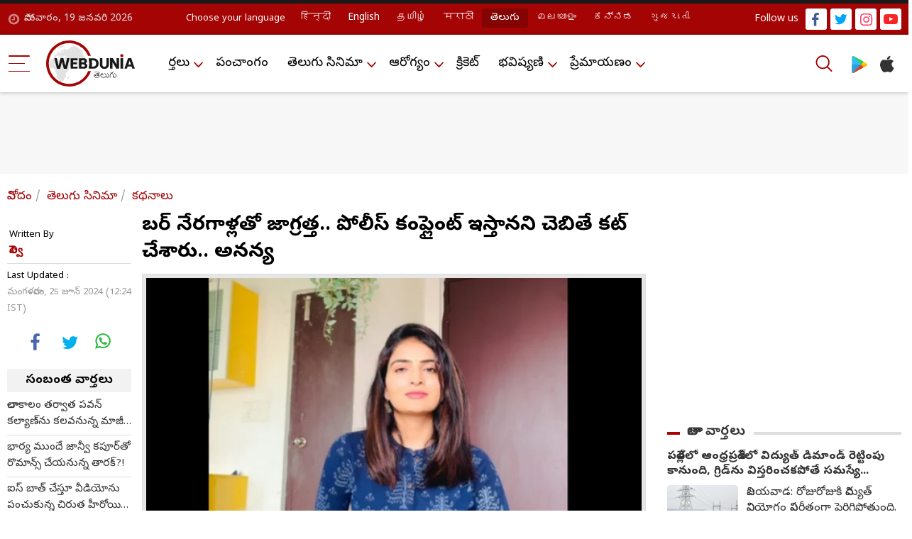

--- FILE ---
content_type: text/html; charset=UTF-8
request_url: https://telugu.webdunia.com/article/telugu-cinema-news/actress-ananya-nagalla-released-shocking-video-about-frauds-124062500017_1.html
body_size: 17704
content:
<!DOCTYPE html>
<html lang="te">
<head>
<script type="text/javascript">
	try {
		var userAgent = navigator.userAgent || navigator.vendor || window.opera;
		var pattern = /LYF.*KAIOS/gi;
		if(pattern.test(userAgent)) {
			window.location.replace("https:\/\/m-telugu.webdunia.com\/");
		}
	}
	catch(err){}
</script>
<meta http-equiv="Content-Type" content="text/html; charset=utf-8" />
<link rel="icon" href="https://nonprod-media.webdunia.com/public_html/_media/icons/favicon.png" type="image/png">
<meta http-equiv="X-UA-Compatible" content="IE=edge">
<meta name="theme-color" content="#ffffff">
<title>సైబర్ నేరగాళ్లతో జాగ్రత్త.. పోలీస్ కంప్లైంట్ ఇస్తానని చెబితే కట్ చేశారు.. అనన్య - Actress Ananya Nagalla Released Shocking Video About Frauds | Webdunia Telugu</title><meta name="atdlayout" content="tl_article">
<meta name="viewport" content="width=device-width, initial-scale=1.0, maximum-scale=1.0, minimum-scale=1.0" />
<meta name="rating" content="General" />
<meta name="language" content="te" />
<meta name="Generator" content="Webdunia CMS" />
<meta name="Distribution" content="Global" />
<meta name="contact_addr" content="customer.care@webdunia.net" />
<meta name="copyright" content="www.webdunia.com" />
<meta name="author" content="సెల్వి" />
<meta name="robots" content="index, follow, noodp, noydir" />
<meta name="description" content="యువతను ఎక్కువగా సైబర్ నేరగాళ్లు తమ మాయమాటలతో బురిడి కొట్టిస్తున్నారు. ఇప్పటికే ఈ సైబర్ నేరగాళ్ల వలలో పడిన పలువురు సెలబ్రెటీలు, సామాన్యులు సోషల్ మీడియా ద్వారా తమకు జరిగిన మోసాన్ని తెలియజేస్తున్నారు. 

తాజాగా హీరోయిన్ అనన్య నాగళ్ల తనకు ఎదురైన చేదు అనుభవాన్ని తెలుపుతూ ఓ వీడియో షేర్ చేసింది. మూడు రోజుల క్రితం సిమ్ పేరుతో నేరాలకు పాల్పడుతున్నారని తనకు కాల్ చేసి భయపెట్టారని.. డబ్బులు ట్రాన్స్ ఫర్ చేయాలని అడిగారంటూ చెప్పుకొచ్చింది. - Actress Ananya Nagalla Released Shocking Video About Frauds" />
<meta name="news_keywords" content="Actress Ananya Nagalla Released Shocking Video About Frauds, Cyber attacks, Heroine, Celebrities, social media, సైబర్ నేరగాళ్లు, అనన్య నాగళ్ల" />
<meta name="keywords" content="Actress Ananya Nagalla Released Shocking Video About Frauds, Cyber attacks, Heroine, Celebrities, social media, సైబర్ నేరగాళ్లు, అనన్య నాగళ్ల" />
<meta http-equiv="Last-Modified" content="Tue, 25 Jun 2024 12:24:08 +0530" />
<meta name="robots" content="max-image-preview:large" />
<meta property="og:type" content="article" />
<meta property="og:title" content="సైబర్ నేరగాళ్లతో జాగ్రత్త.. పోలీస్ కంప్లైంట్ ఇస్తానని చెబితే కట్ చేశారు.. అనన్య" />
<meta property="og:url" content="https://telugu.webdunia.com/telugu-cinema-news/actress-ananya-nagalla-released-shocking-video-about-frauds-124062500017_1.html" />
<meta property="og:description" content="యువతను ఎక్కువగా సైబర్ నేరగాళ్లు తమ మాయమాటలతో బురిడి కొట్టిస్తున్నారు. ఇప్పటికే ఈ సైబర్ నేరగాళ్ల వలలో పడిన పలువురు సెలబ్రెటీలు, సామాన్యులు సోషల్ మీడియా ద్వారా తమకు జరిగిన మోసాన్ని తెలియజేస్తున్నారు. 

తాజాగా హీరోయిన్ అనన్య నాగళ్ల తనకు ఎదురైన చేదు అనుభవాన్ని తెలుపుతూ ఓ వీడియో షేర్ చేసింది. మూడు రోజుల క్రితం సిమ్ పేరుతో నేరాలకు పాల్పడుతున్నారని తనకు కాల్ చేసి భయపెట్టారని.. డబ్బులు ట్రాన్స్ ఫర్ చేయాలని అడిగారంటూ చెప్పుకొచ్చింది. - Actress Ananya Nagalla Released Shocking Video About Frauds" />
<meta property="og:image" content="https://wd-image.webdunia.com/processimg/1200x628/webp/_media/te/img/article/2024-06/25/thumb/16_9/1719298370-2886.jpg" />
<meta property="og:image:width" content="1200" />
<meta property="og:image:height" content="628" />
<meta property="twitter:card" content="summary" />
<meta property="twitter:site" content="@webduniaTelugu" />
<meta property="twitter:creator" content="@webduniaTelugu" />
<meta property="twitter:title" content="సైబర్ నేరగాళ్లతో జాగ్రత్త.. పోలీస్ కంప్లైంట్ ఇస్తానని చెబితే కట్ చేశారు.. అనన్య" />
<meta property="twitter:description" content="యువతను ఎక్కువగా సైబర్ నేరగాళ్లు తమ మాయమాటలతో బురిడి కొట్టిస్తున్నారు. ఇప్పటికే ఈ సైబర్ నేరగాళ్ల వలలో పడిన పలువురు సెలబ్రెటీలు, సామాన్యులు సోషల్ మీడియా ద్వారా తమకు జరిగిన మోసాన్ని తెలియజేస్తున్నారు. 

తాజాగా హీరోయిన్ అనన్య నాగళ్ల తనకు ఎదురైన చేదు అనుభవాన్ని తెలుపుతూ ఓ వీడియో షేర్ చేసింది. మూడు రోజుల క్రితం సిమ్ పేరుతో నేరాలకు పాల్పడుతున్నారని తనకు కాల్ చేసి భయపెట్టారని.. డబ్బులు ట్రాన్స్ ఫర్ చేయాలని అడిగారంటూ చెప్పుకొచ్చింది. - Actress Ananya Nagalla Released Shocking Video About Frauds" /><link href="https://m-telugu.webdunia.com/telugu-cinema-news/actress-ananya-nagalla-released-shocking-video-about-frauds-124062500017_1.html?amp=1" rel="amphtml" />
<meta property="article:tag" content="Actress Ananya Nagalla Released Shocking Video About Frauds" />
<meta property="article:tag" content="Cyber attacks" />
<meta property="article:tag" content="Heroine" />
<meta property="article:tag" content="Celebrities" />
<meta property="article:tag" content="social media" />
<meta property="article:tag" content="సైబర్ నేరగాళ్లు" />
<meta property="article:tag" content="అనన్య నాగళ్ల" />
 
<meta property="fb:pages" content="200092490005294" />
<link rel="alternate" media="only screen and (max-width: 640px)" href="https://m-telugu.webdunia.com/article/telugu-cinema-news/actress-ananya-nagalla-released-shocking-video-about-frauds-124062500017_1.html">
<link rel="alternate" media="handheld" href="https://m-telugu.webdunia.com/article/telugu-cinema-news/actress-ananya-nagalla-released-shocking-video-about-frauds-124062500017_1.html" />
<link rel="alternate" hreflang="te" href="https://telugu.webdunia.com/article/telugu-cinema-news/actress-ananya-nagalla-released-shocking-video-about-frauds-124062500017_1.html">
<!-- Google Fonts -->
<link rel="preconnect" href="https://fonts.gstatic.com" crossorigin="">
<link rel="stylesheet" href="https://fonts.googleapis.com/earlyaccess/notosanstelugu.css?1.1">
<link rel="preload" href="https://fonts.googleapis.com/earlyaccess/notosanstelugu.css?1.1">
<link href="https://fonts.googleapis.com/css2?family=Noto+Sans:ital,wght@0,300;0,400;0,500;0,600;0,700;0,800;1,900&display=swap"
rel="stylesheet">
<!-- Template Main CSS File -->
<link href="/assets/css/custom.css" rel="stylesheet">
<!-- Google tag (gtag.js) -->
<script async src="https://www.googletagmanager.com/gtag/js?id=G-5W812L9WLN"></script>
<link rel="hub" href="https://pubsubhubbub.appspot.com/">
<link rel="self" href="https://telugu.webdunia.com/article/telugu-cinema-news/actress-ananya-nagalla-released-shocking-video-about-frauds-124062500017_1.html">
<script>
  window.dataLayer = window.dataLayer || [];
  function gtag(){dataLayer.push(arguments);}
  gtag('js', new Date());

  gtag('config', 'G-5W812L9WLN');
</script>

  
<script async id="AV6115005385e7e75a24518f09" type="text/javascript" src="https://tg1.aniview.com/api/adserver/spt?AV_TAGID=6115005385e7e75a24518f09&AV_PUBLISHERID=6072c4c6f50b1d56f001c8ad"></script>
<script src="https://jsc.mgid.com/site/598984.js" async></script>
<script async src="https://rtbcdn.andbeyond.media/prod-global-942550.js"></script>
<script>
(function () {
  const cookieName = "first_visit";
  const expiryTime = 240; // 2 minutes in seconds

  // Function to get cookie
  function getCookie(name) {
    const match = document.cookie.match(new RegExp("(^| )" + name + "=([^;]+)"));
    return match ? decodeURIComponent(match[2]) : null;
  }
  function setCookie(name, value, expiresInSeconds) {
    const d = new Date();
    d.setTime(d.getTime() + expiresInSeconds * 1000);
    document.cookie = `${name}=${encodeURIComponent(value)}; expires=${d.toUTCString()}; path=/`;
  }
  // Check if cookie exists
  const isFirstVisit = getCookie(cookieName);
  if (!isFirstVisit) {
    // If not set, set it to true for 2 minutes
    setCookie(cookieName, "true", expiryTime);
    // console.log("cookies visit become true : " ,isFirstVisit );
  } else {
    // console.log("cookies visit : " ,isFirstVisit );
  }
  if(isFirstVisit === "true"){
      function loadTruereachScriptOnce() {
            if (document.getElementById("interactive_js_adcode")) return;
            const script = document.createElement("script");
            script.defer = true;
            script.type = "text/javascript";
            script.id = "interactive_js_adcode";
            script.src = "https://1437953666.rsc.cdn77.org/publisher/2c0a8090-aec5-11ee-81f1-1957716e26e6/truereachAdRender.js";
            document.head.appendChild(script);
            document.removeEventListener("scroll", loadTruereachScriptOnce);
        }
        document.addEventListener("scroll", loadTruereachScriptOnce);
  }
})();
</script>
</head>
<body>	
<link href="https://nonprod-media.webdunia.com/public_html/election/css/election-loksabha/election-loksabha-news-ticker.css" rel="stylesheet">
<!-- header start  -->
  <div class="header_section">

    <div class="h_top_sect">
      <div class="container">
        <div class="h_top_block">
          <div class="wd_date">సోమవారం, 19  జనవరి 2026</div>
          <div class="wd_lang">
            <ul>
              <li><span>Choose your language</span></li>
			  			  <li class="hi"><a class="" href="https://hindi.webdunia.com" title="हिन्दी" languagecode="hi">हिन्दी</a></li>
			   			  <li class="en"><a class="" href="https://english.webdunia.com" title="English" languagecode="en">English</a></li>
			   			  <li class="ta"><a class="" href="https://tamil.webdunia.com" title="தமிழ்" languagecode="ta">தமிழ்</a></li>
			   			  <li class="mr"><a class="" href="https://marathi.webdunia.com" title="मराठी" languagecode="mr">मराठी</a></li>
			   			  <li class="te"><a class="active" href="https://telugu.webdunia.com" title="తెలుగు" languagecode="te">తెలుగు</a></li>
			   			  <li class="ml"><a class="" href="https://malayalam.webdunia.com" title="മലയാളം" languagecode="ml">മലയാളം</a></li>
			   			  <li class="kn"><a class="" href="https://kannada.webdunia.com" title="ಕನ್ನಡ" languagecode="kn">ಕನ್ನಡ</a></li>
			   			  <li class="gu"><a class="" href="https://gujarati.webdunia.com" title="ગુજરાતી" languagecode="gu">ગુજરાતી</a></li>
			                
			</ul>
          </div>
		   <div class="h_top_rightsect">
            <ul class="wd_social_link">
              <li><span>Follow us</span></li>
              <li class="fb_icon"><a title="facebook" alt="facebook" href="https://www.facebook.com/Webdunia-Telugu-190322267658012/"
                  target="blank"></a></li>
              <li class="tw_icon"><a title="twitter" alt="twitter" href="https://twitter.com/webduniaTelugu/"
                  target="blank"></a></li>
              <li class="int_icon"><a title="instagram" alt="instagram" href="https://www.instagram.com/webdunia.telugu/"
                  target="blank"></a></li>
              <li class="yout_icon"><a title="youtube" alt="youtube"
                  href="https://www.youtube.com/channel/UCms80E72sIzJs4YPRJaOvZw" target="blank"></a></li>
            </ul>
          </div>
        </div>
      </div>
    </div>
    <div class="header_sect">
      <div class="container">
        <div class="h_left_col">

          <div class="m_bar">
            <div class="dropdown">
              <button class="dropdown-toggle btn btn-primary" type="button" id="dropdownMenuButton" data-toggle="dropdown" aria-expanded="false">
                <div class="menu_hambur"><span class="m_hamb1"></span><span class="m_hamb2"></span><span
                    class="m_hamb3"></span></div>
              </button>
              <div class="dropdown-menu" aria-labelledby="dropdownMenuButton">
				
				                  
                  				  <ul class="dropdown_menslink">
				  <h3><a href="/news-in-telugu">వార్తలు</a></h3>
                 	                      <li id=""><a href="/andhra-pradesh-news">తెలుగు వార్తలు</a></li>
					                        <li id=""><a href="/international-news">అంతర్జాతీయ వార్తలు</a></li>
					                        <li id=""><a href="/current-affairs">కరెంట్ అపైర్స్</a></li>
					                        <li id=""><a href="/business-news">బిజినెస్ వార్తలు</a></li>
					                        <li id=""><a href="/it-news">ఐటీ వార్తలు</a></li>
					                    </ul>
				                    
                                   
                  				  <ul class="dropdown_menslink">
				   <h3><a href="/panchang-telugu">పంచాంగం</a></h3>
				  </ul>
				                    
                                   
                  				  <ul class="dropdown_menslink">
				  <h3><a href="/telugu-cinema">తెలుగు సినిమా</a></h3>
                 	                      <li id=""><a href="/telugu-cinema-gossips">గుసగుసలు</a></li>
					                        <li id=""><a href="/interview#194">ముఖాముఖి</a></li>
					                        <li id=""><a href="/telugu-cinema-news">టాలీవుడ్ న్యూస్</a></li>
					                        <li id=""><a href="/telugu-movie-reviews">మూవీ రివ్యూ</a></li>
					                    </ul>
				                    
                                   
                  				  <ul class="dropdown_menslink">
				  <h3><a href="/health">ఆరోగ్యం</a></h3>
                 	                      <li id=""><a href="/home-remedies">పెరటి వైద్యం</a></li>
					                    </ul>
				                    
                                   
                  				  <ul class="dropdown_menslink">
				   <h3><a href="/cricket-news-update">క్రికెట్</a></h3>
				  </ul>
				                    
                                   
                  				  <ul class="dropdown_menslink">
				  <h3><a href="/astrology-telugu">భవిష్యవాణి</a></h3>
                 	                      <li id=""><a href="http://telugu.webdunia.com/astrology-daily-horoscope">దిన ఫలాలు</a></li>
					                        <li id=""><a href="http://telugu.webdunia.com/astrology-weekly-horoscope">వార ఫలాలు</a></li>
					                        <li id=""><a href="http://telugu.webdunia.com/astrology-monthly-horoscope">మాస ఫలాలు</a></li>
					                        <li id=""><a href="http://telugu.webdunia.com/astrology-yearly-horoscope">వార్షిక ఫలాలు</a></li>
					                        <li id=""><a href="http://astrology.webdunia.com/telugu/Default.aspx?return=horoscope/default.aspx">జాతక చక్రం</a></li>
					                        <li id=""><a href="http://astrology.webdunia.com/telugu/Default.aspx?return=MatchMaking/default.aspx">జాతక పొంతనలు</a></li>
					                        <li id=""><a href="http://telugu.webdunia.com/tarot/index.html">టారెట్</a></li>
					                    </ul>
				                    
                                   
                  				  <ul class="dropdown_menslink">
				  <h3><a href="/romance-talk#204">ప్రేమాయణం</a></h3>
                 	                      <li id=""><a href="/romance-talk">మధుర జ్ఞాపకాలు</a></li>
					                        <li id=""><a href="/love-poems">ప్రేమ కవితలు</a></li>
					                        <li id=""><a href="/valentine-day">వాలెంటైన్స్ డే</a></li>
					                    </ul>
				                    
                               </div>
            </div>

          </div>

          <div class="wd_logo">
            <a href="/"><img width="125" height="65" title="webdunia logo" alt="webdunia logo" loading="lazy"
                src="/assets/img/logo/te-logo.svg"></a>
          </div>
        </div>
        <div class="h_mid_col">
          <div class="h_menu_sect">
            <div class="wd_navigation">
              <div class="nav">
                <ul>
				                  
                                    <li class="dropdown"><a href="/news-in-telugu">వార్తలు</a>
                    <ul class="wd_dropdown">
					                      <li><a href="/andhra-pradesh-news">తెలుగు వార్తలు</a></li>
					                        <li><a href="/international-news">అంతర్జాతీయ వార్తలు</a></li>
					                        <li><a href="/current-affairs">కరెంట్ అపైర్స్</a></li>
					                        <li><a href="/business-news">బిజినెస్ వార్తలు</a></li>
					                        <li><a href="/it-news">ఐటీ వార్తలు</a></li>
					                      </ul>
                  </li>
				                    
                                   
                  				  <li><a href="/panchang-telugu">పంచాంగం</a></li>
				                    
                                   
                                    <li class="dropdown"><a href="/telugu-cinema">తెలుగు సినిమా</a>
                    <ul class="wd_dropdown">
					                      <li><a href="/telugu-cinema-gossips">గుసగుసలు</a></li>
					                        <li><a href="/interview#194">ముఖాముఖి</a></li>
					                        <li><a href="/telugu-cinema-news">టాలీవుడ్ న్యూస్</a></li>
					                        <li><a href="/telugu-movie-reviews">మూవీ రివ్యూ</a></li>
					                      </ul>
                  </li>
				                    
                                   
                                    <li class="dropdown"><a href="/health">ఆరోగ్యం</a>
                    <ul class="wd_dropdown">
					                      <li><a href="/home-remedies">పెరటి వైద్యం</a></li>
					                      </ul>
                  </li>
				                    
                                   
                  				  <li><a href="/cricket-news-update">క్రికెట్</a></li>
				                    
                                   
                                    <li class="dropdown"><a href="/astrology-telugu">భవిష్యవాణి</a>
                    <ul class="wd_dropdown">
					                      <li><a href="http://telugu.webdunia.com/astrology-daily-horoscope">దిన ఫలాలు</a></li>
					                        <li><a href="http://telugu.webdunia.com/astrology-weekly-horoscope">వార ఫలాలు</a></li>
					                        <li><a href="http://telugu.webdunia.com/astrology-monthly-horoscope">మాస ఫలాలు</a></li>
					                        <li><a href="http://telugu.webdunia.com/astrology-yearly-horoscope">వార్షిక ఫలాలు</a></li>
					                        <li><a href="http://astrology.webdunia.com/telugu/Default.aspx?return=horoscope/default.aspx">జాతక చక్రం</a></li>
					                        <li><a href="http://astrology.webdunia.com/telugu/Default.aspx?return=MatchMaking/default.aspx">జాతక పొంతనలు</a></li>
					                        <li><a href="http://telugu.webdunia.com/tarot/index.html">టారెట్</a></li>
					                      </ul>
                  </li>
				                    
                                   
                                    <li class="dropdown"><a href="/romance-talk#204">ప్రేమాయణం</a>
                    <ul class="wd_dropdown">
					                      <li><a href="/romance-talk">మధుర జ్ఞాపకాలు</a></li>
					                        <li><a href="/love-poems">ప్రేమ కవితలు</a></li>
					                        <li><a href="/valentine-day">వాలెంటైన్స్ డే</a></li>
					                      </ul>
                  </li>
				                    
                                 </ul>
              </div>
            </div>
          </div>
        </div>
        <div class="h_right_col">
          <div class="h_search_apps"><button aria-label="Search" data-target="#searrch_mod" data-toggle="modal" width="40" height="40" class="h_searchlink"></button>
            <ul>
              <li><a title="Play store" alt="Play store"
                  href="https://play.google.com/store/apps/details?id=com.webdunia.app&amp;hl=en" class="playstore_icon"
                  target="blank"></a></li>
              <li><a title="itunes" alt="itunes" href="https://apps.apple.com/in/app/webdunia/id1599507309"
                  class="apple_icon" target="blank"></a></li>
            </ul>
          </div>
        </div>
      </div>
    </div>
  </div>
  <!-- header end  -->

<!-- search popup start -->
  <div role="dialog" aria-modal="true" id="searrch_mod" class="fade search_model modal" tabindex="-1">
    <div role="document" class="modal-dialog">
      <div class="modal-content">
        <div class="modal-header"><button type="button" class="close"><span aria-hidden="true">×</span><span
              class="sr-only">Close</span></button></div>
        <div class="modal-body">
          <div class="search_wrap">
            <div class="search_form"><input type="text" placeholder="Search on Webdunia" class="Search_Field" id="Search_Field"  value="">
            </div>
            <div class="search_btn"><a id="search_fun"><svg xmlns="http://www.w3.org/2000/svg" width="40" height="40"
                  viewBox="0 0 40 40" fill="#A50404">
                  <path id="search"
                    d="M50.51,48.159l-9.616-9.616A16.843,16.843,0,1,0,38.535,40.9l9.616,9.608a1.665,1.665,0,0,0,2.359-2.351Zm-22.653-6.8a13.506,13.506,0,1,1,13.51-13.5A13.519,13.519,0,0,1,27.857,41.359Z"
                    transform="translate(-11 -11)"></path>
                </svg></a></div>
          </div>
        </div>
      </div>
    </div>
  </div>
  <!-- search popup end -->
  <script>

// $('.search_fun').click(function(){
//   alert ("script working")
// });

document.getElementById("search_fun").onclick = function() {  
  //alert ("script working") 
let SearchValue = document.getElementById("Search_Field").value ;
if(typeof SearchValue != 'undefined'){
  window.location = '/tags/'+ SearchValue +'/article';

}


}; 


  </script>

  <script type="application/ld+json">
{
    "@context": "https://schema.org",
    "@graph": [
        {
            "@type": "WebSite",
            "@id": "https://telugu.webdunia.com/#website",
            "name": "Webdunia Telugu",
            "url": "https://telugu.webdunia.com"
        },
        {
            "@type": "SiteNavigationElement",
            "@id": "https://telugu.webdunia.com/#nav-1",
            "name": "వార్తలు",
            "url": "https://telugu.webdunia.com/news-in-telugu"
        },
        {
            "@type": "SiteNavigationElement",
            "@id": "https://telugu.webdunia.com/#nav-2",
            "name": "పంచాంగం",
            "url": "https://telugu.webdunia.com/panchang-telugu"
        },
        {
            "@type": "SiteNavigationElement",
            "@id": "https://telugu.webdunia.com/#nav-3",
            "name": "తెలుగు సినిమా",
            "url": "https://telugu.webdunia.com/telugu-cinema"
        },
        {
            "@type": "SiteNavigationElement",
            "@id": "https://telugu.webdunia.com/#nav-4",
            "name": "ఆరోగ్యం",
            "url": "https://telugu.webdunia.com/health"
        },
        {
            "@type": "SiteNavigationElement",
            "@id": "https://telugu.webdunia.com/#nav-5",
            "name": "క్రికెట్",
            "url": "https://telugu.webdunia.com/cricket-news-update"
        },
        {
            "@type": "SiteNavigationElement",
            "@id": "https://telugu.webdunia.com/#nav-6",
            "name": "భవిష్యవాణి",
            "url": "https://telugu.webdunia.com/astrology-telugu"
        },
        {
            "@type": "SiteNavigationElement",
            "@id": "https://telugu.webdunia.com/#nav-7",
            "name": "ప్రేమాయణం",
            "url": "https://telugu.webdunia.com/romance-talk#204"
        }
    ]
}</script>
 <script type="application/ld+json">
{
  "@context": "https://schema.org",
  "@type": "NewsMediaOrganization",
  "@id": "https://telugu.webdunia.com/#organization",
  "name": "Webdunia",
  "url": "https://telugu.webdunia.com",
  "logo": {
    "@type": "ImageObject",
    "url": "https://nonprod-media.webdunia.com/public_html/app-logo/te-logo.png",
    "width": 241,
    "height": 126
  },
  "sameAs": [
  "https://www.facebook.com/Webdunia-Telugu-190322267658012/",
    "https://x.com/webduniaTelugu/",
    "https://www.youtube.com/channel/UCms80E72sIzJs4YPRJaOvZw",
    "https://www.instagram.com/webdunia.telugu/"
  ],
  "address": {
    "@type": "PostalAddress",
    "streetAddress": "60/2 Babulabh Chand Chajlani Marg Naidunia Parishar, Keshar Bagh Rd, Nai Duniya",
    "addressLocality": "Indore",
    "addressRegion": "Madhya Pradesh",
    "postalCode": "452009",
    "addressCountry": "IN"
  }
}
</script>


<script type="application/ld+json">
{
  "@context": "https://schema.org",
  "@type": "MobileApplication",
  "name": "Webdunia",
  "operatingSystem": "Android",
  "applicationCategory": "News",
  "aggregateRating": {
    "@type": "AggregateRating",
    "ratingValue": "4.3",
    "reviewCount": "3000"
  },
  "offers": {
    "@type": "Offer",
    "price": "0.00",
    "priceCurrency": "INR"
  },
  "url": "https://play.google.com/store/apps/details?id=com.webdunia.app&hl=en"
}
</script>
<script type="application/ld+json">{
    "@context": "https://schema.org",
    "@type": "BreadcrumbList",
    "itemListElement": [
        {
            "@type": "ListItem",
            "position": 1,
            "name": "వినోదం",
            "item": "http://telugu.webdunia.com/telugu-entertainment"
        },
        {
            "@type": "ListItem",
            "position": 2,
            "name": "తెలుగు సినిమా",
            "item": "http://telugu.webdunia.com/telugu-cinema"
        },
        {
            "@type": "ListItem",
            "position": 3,
            "name": "కథనాలు",
            "item": "http://telugu.webdunia.com/telugu-cinema-news"
        }
    ]
}</script>

<script type="application/ld+json">
{
  "@context": "https://schema.org/",
  "@type": "Article",
  "@id": "https://telugu.webdunia.com/article/telugu-cinema-news/actress-ananya-nagalla-released-shocking-video-about-frauds-124062500017_1.html#article",
  "mainEntityOfPage":{
    "@type":"WebPage",
    "@id":"https://telugu.webdunia.com/article/telugu-cinema-news/actress-ananya-nagalla-released-shocking-video-about-frauds-124062500017_1.html"
  },
  "headline": "సైబర్ నేరగాళ్లతో జాగ్రత్త.. పోలీస్ కంప్లైంట్ ఇస్తానని చెబితే కట్ చేశారు.. అనన్య",
  "alternativeHeadline": "",
  "description": "యువతను ఎక్కువగా సైబర్ నేరగాళ్లు తమ మాయమాటలతో బురిడి కొట్టిస్తున్నారు. ఇప్పటికే ఈ సైబర్ నేరగాళ్ల వలలో పడిన పలువురు సెలబ్రెటీలు, సామాన్యులు సోషల్ మీడియా ద్వారా తమకు జరిగిన మోసాన్ని తెలియజేస్తున్నారు. 

తాజాగా హీరోయిన్ అనన్య నాగళ్ల తనకు ఎదురైన చేదు అనుభవాన్ని తెలుపుతూ ఓ వీడియో షేర్ చేసింది. మూడు రోజుల క్రితం సిమ్ పేరుతో నేరాలకు పాల్పడుతున్నారని తనకు కాల్ చేసి భయపెట్టారని.. డబ్బులు ట్రాన్స్ ఫర్ చేయాలని అడిగారంటూ చెప్పుకొచ్చింది.",
  "articleBody": "Ananya Nagalla యువతను ఎక్కువగా సైబర్ నేరగాళ్లు తమ మాయమాటలతో బురిడి కొట్టిస్తున్నారు. ఇప్పటికే ఈ సైబర్ నేరగాళ్ల వలలో పడిన పలువురు సెలబ్రెటీలు, సామాన్యులు సోషల్ మీడియా ద్వారా తమకు జరిగిన మోసాన్ని తెలియజేస్తున్నారు.    తాజాగా హీరోయిన్ అనన్య నాగళ్ల తనకు ఎదురైన చేదు అనుభవాన్ని తెలుపుతూ ఓ వీడియో షేర్ చేసింది. మూడు రోజుల క్రితం సిమ్ పేరుతో నేరాలకు పాల్పడుతున్నారని తనకు కాల్ చేసి...",
  "articleSection":"Telugu Cinema news",
  "datePublished": "2024-06-25T12:21:00+05:30",
  "dateModified": "2024-06-25T12:24:08+05:30",
  "author":{
    "@type":"Person",
    "name":"సెల్వి",
    "url":"https://telugu.webdunia.com/author/సెల్వి-0.html"
  },
  "publisher": { 
    "@type": "NewsMediaOrganization",
    "@id": "https://telugu.webdunia.com/#organization",
    "name": "Webdunia",
    "logo": {
      "@type": "ImageObject",
      "url": "https://nonprod-media.webdunia.com/public_html/include/_mod/site/common-images/wd-logo/logo-te.png",
      "width": 180,
      "height": 94
    }
  },
  "image": {
	  "@type": "ImageObject",
    "url": "https://wd-image.webdunia.com/processimg/1200x675/webp/_media/te/img/article/2024-06/25/full/1719298370-2886.jpg",
    "width": 1200,
    "height": 675
  },
  "keywords": ["Actress Ananya Nagalla Released Shocking Video About Frauds","Cyber attacks","Heroine","Celebrities","social media","సైబర్ నేరగాళ్లు","అనన్య నాగళ్ల"],
  "inLanguage":"te"
 
}
</script>
<script type="application/ld+json">
{
  "@context": "https://schema.org",
  "@type": "WebPage",
  "@id": "https://telugu.webdunia.com/article/telugu-cinema-news/actress-ananya-nagalla-released-shocking-video-about-frauds-124062500017_1.html#webpage",
  "name": "సైబర్ నేరగాళ్లతో జాగ్రత్త.. పోలీస్ కంప్లైంట్ ఇస్తానని చెబితే కట్ చేశారు.. అనన్య",
  "description": "యువతను ఎక్కువగా సైబర్ నేరగాళ్లు తమ మాయమాటలతో బురిడి కొట్టిస్తున్నారు. ఇప్పటికే ఈ సైబర్ నేరగాళ్ల వలలో పడిన పలువురు సెలబ్రెటీలు, సామాన్యులు సోషల్ మీడియా ద్వారా తమకు జరిగిన మోసాన్ని తెలియజేస్తున్నారు. 

తాజాగా హీరోయిన్ అనన్య నాగళ్ల తనకు ఎదురైన చేదు అనుభవాన్ని తెలుపుతూ ఓ వీడియో షేర్ చేసింది. మూడు రోజుల క్రితం సిమ్ పేరుతో నేరాలకు పాల్పడుతున్నారని తనకు కాల్ చేసి భయపెట్టారని.. డబ్బులు ట్రాన్స్ ఫర్ చేయాలని అడిగారంటూ చెప్పుకొచ్చింది.",
  "url": "https://telugu.webdunia.com/article/telugu-cinema-news/actress-ananya-nagalla-released-shocking-video-about-frauds-124062500017_1.html",
  "inLanguage": "te",
  "speakable": {
    "@type": "SpeakableSpecification",
    "xpath": [
      "/html/body//h1[1]",
      "/html/head/meta[@name='description']/@content"
    ]
  },
  "publisher": {
    "@type": "NewsMediaOrganization",
    "@id": "https://telugu.webdunia.com/#organization",
    "name": "Webdunia",
    "logo": {
      "@type": "ImageObject",
      "url": "https://nonprod-media.webdunia.com/public_html/include/_mod/site/common-images/wd-logo/logo-te.png",
      "width": 180,
      "height": 94
    }
  }
}
</script>


			<div class="mid_content">

	<div class="full_ads_block">
    			<script>
			window.googletag = window.googletag || {cmd: []};
			googletag.cmd.push(function() {
			googletag.defineSlot('/1031084/WD_TG_ROS_Top_728x90', [728, 90], 'div-gpt-ad-1663321324150-0').addService(googletag.pubads());
			googletag.pubads().enableSingleRequest();
			googletag.enableServices();
			});
			</script>
			<!-- /1031084/WD_TG_ROS_Top_728x90 -->
			<div id='div-gpt-ad-1663321324150-0' style='min-width: 728px; min-height: 90px;'>
			<script>
			googletag.cmd.push(function() { googletag.display('div-gpt-ad-1663321324150-0'); });
			</script>
			</div> 
			</div>

    <div class="article_detail ">
      <div class="container">
	  		<ol class="wdbreadcrumb">
				 <li><a href="/telugu-entertainment">వినోదం</a></li> <li><a href="/telugu-cinema">తెలుగు సినిమా</a></li> <li><a href="/telugu-cinema-news">కథనాలు</a></li> 			</ol>
	    <div class="row">
          <div class="col article_content_sect">
            <div class="aritcle_container">
              <div class="article_sticky_sect sticky-top">
                <div class="article_sticky_sect sticky-top">
                  <div class="arti_written"><span>Written By</span> 
				   
				  <!--author --> 
																				<strong><a href="/author/సెల్వి-0.html" target="_blank">సెల్వి</a></strong>
															<!-- author -->
				  
				  </div>
             <div class="arti_date"><!-- modification-date-->
										<span>Last Updated :</span>						మంగళవారం,  25 జూన్ 2024 (12:24 IST)														<!-- modification-date-->	</div>
                  <div class="arti_social_block">
				  <ul>
						 <!--<li class="share_count"><strong>104</strong><br>à¤¶à¥‡à¤¯à¤°à¥�à¤¸</li>-->
						 						 <li class="fb"><a alt="facebook"  class="art_fb_icon" href="https://www.facebook.com/share.php?u=https://telugu.webdunia.com/telugu-cinema-news/actress-ananya-nagalla-released-shocking-video-about-frauds-124062500017_1.html?contentType=article&utm_source=facebook&utm_medium=social&utm_campaign=fbshare&title=సైబర్ నేరగాళ్లతో జాగ్రత్త.. పోలీస్ కంప్లైంట్ ఇస్తానని చెబితే కట్ చేశారు.. అనన్య - Actress Ananya Nagalla Released Shocking Video About Frauds" target="_blank"></a></li>
						 <li class="twit"><a alt="twitter" class="art_tw_icon" target="_blank" href="https://twitter.com/intent/tweet?status=సైబర్ నేరగాళ్లతో జాగ్రత్త.. పోలీస్ కంప్లైంట్ ఇస్తానని చెబితే కట్ చేశారు.. అనన్య - Actress Ananya Nagalla Released Shocking Video About Frauds+https://telugu.webdunia.com/telugu-cinema-news/actress-ananya-nagalla-released-shocking-video-about-frauds-124062500017_1.html?contentType=article&utm_source=twitter&utm_medium=social&utm_campaign=twshare"></a></li>
						 <li class="w_app"><a alt="whatsapp" class="art_whapp_icon" target="_blank" href="https://api.whatsapp.com/send?text=సైబర్ నేరగాళ్లతో జాగ్రత్త.. పోలీస్ కంప్లైంట్ ఇస్తానని చెబితే కట్ చేశారు.. అనన్య - Actress Ananya Nagalla Released Shocking Video About Frauds / https://telugu.webdunia.com/telugu-cinema-news/actress-ananya-nagalla-released-shocking-video-about-frauds-124062500017_1.html?contentType=article&utm_source=whatsapp&utm_medium=social&utm_campaign=washare"></a></li>
					  </ul>
                  </div>
                  <div class="next_article_block">
                    <h3>సంబంధిత వార్తలు</h3>
                    <ul>
					                      <li><a href="/article/andhra-pradesh-news/pawan’s-ex-heroine-to-meet-him-after-long-time-124062400009_1.html">చాలాకాలం తర్వాత పవన్ కల్యాణ్‌ను కలవనున్న మాజీ హీరోయిన్?                          </a></li>
						                        <li><a href="/article/telugu-cinema-news/tarak-to-romance-janhvi-kapoor-front-of-his-wife-124062100021_1.html">భార్య ముందే జాన్వీ కపూర్‌తో రొమాన్స్ చేయనున్న తారక్?!                          </a></li>
						                        <li><a href="/article/telugu-cinema-news/ram-charan-chirutha-movie-heroine-neha-sharma-shared-a-video-while-taking-an-ice-bath-124060100011_1.html">ఐస్ బాత్ చేస్తూ వీడియోను పంచుకున్న చిరుత హీరోయిన్ నేహా శర్మ (video)                          </a></li>
						                        <li><a href="/article/telugu-cinema-news/game-changer-pramotion-ram-charan-kiara-advani-anjali-shankar-124050600039_1.html">గేమ్ ఛేంజర్ కోసం వినూత్నప్రచారం చేయనున్న టీమ్                          </a></li>
						                        <li><a href="/article/telugu-cinema-news/padamati-kondallo-heroine-yashaswi-srinivas-look-anurupp-katari-yashaswi-srinivas-shravya-reddy-124050100032_1.html">మేడే సందర్భంగా పడమటి కొండల్లో నుంచి హీరోయిన్ యశస్వి శ్రీనివాస్ ఫస్ట్ లుక్                          </a></li>
						                      </ul>
                  </div>
                </div>
              </div>
              <div class="article_content">
                <div class="article_in_content">
				<!--- bbc header ---->
								<!----- bbc header end --->
                  <div class="article_title ">
                    <h1>సైబర్ నేరగాళ్లతో జాగ్రత్త.. పోలీస్ కంప్లైంట్ ఇస్తానని చెబితే కట్ చేశారు.. అనన్య  </h1>
                                       </div>
                  <div class="arti_img">
				  				  <img class="imgCont"  src="https://wd-image.webdunia.com/processimg/720x/webp/_media/te/img/article/2024-06/25/full/1719298370-2886.jpg"  alt="Ananya Nagalla" title="Ananya Nagalla">
				  </div>
                  <div style="text-align: justify;">				  <div><div style="float: left;width:100%;text-align:center;"><div style="float: left; clear: both; font-style:italic; padding: 10px 10px 10px 0px; ">Ananya Nagalla</div></div>యువతను ఎక్కువగా సైబర్ నేరగాళ్లు తమ మాయమాటలతో బురిడి కొట్టిస్తున్నారు. ఇప్పటికే ఈ సైబర్ నేరగాళ్ల వలలో పడిన పలువురు సెలబ్రెటీలు, సామాన్యులు సోషల్ మీడియా ద్వారా తమకు జరిగిన మోసాన్ని తెలియజేస్తున్నారు.&nbsp;</div>				  											<div class="ad_in_between_art">
							<script>
							googletag.cmd.push(function() {
							googletag.defineSlot('/1031084/WD_TG_ROS_Left_336x280', [336, 280], 'div-gpt-ad-1674034724627-0').addService(googletag.pubads());
							googletag.pubads().enableSingleRequest();
							googletag.enableServices();
							});
							</script>
							<!-- /1031084/WD_TG_ROS_Left_336x280 -->
							<div id='div-gpt-ad-1674034724627-0' style='min-width: 336px; min-height: 280px;'>
							<script>
							googletag.cmd.push(function() { googletag.display('div-gpt-ad-1674034724627-0'); });
							</script>
							</div>

						</div>
																													
									  <div>
	&nbsp;</div><div>
	తాజాగా హీరోయిన్ అనన్య నాగళ్ల తనకు ఎదురైన చేదు అనుభవాన్ని తెలుపుతూ ఓ వీడియో షేర్ చేసింది. మూడు రోజుల క్రితం సిమ్ పేరుతో నేరాలకు పాల్పడుతున్నారని తనకు కాల్ చేసి భయపెట్టారని.. డబ్బులు ట్రాన్స్ ఫర్ చేయాలని అడిగారంటూ చెప్పుకొచ్చింది.&nbsp;</div>				  <div>
	&nbsp;</div><div>
	తన ఆధార్ కార్డ్ ఉపయోగించి ఒక సిమ్ తీసుకుని దాని నుంచి చాలా ఫ్రాడ్ చేస్తున్నారని అనన్య&nbsp; చెప్పారు. భవిష్యత్తులో ఎలాంటి ఇబ్బంది లేకుండా పోలీస్ క్లియరెన్స్ కూడా తీసుకోవాలని అంటే సరే అన్నాను. తర్వాత పోలీసులకు కంప్లైంట్ చేయండి అంటూ స్కైప్ ద్వారా వీడియో కాల్ చేయమంటే చేశాను. వారిని చూస్తే నిజంగానే పోలీసు డ్రెస్ వేసుకుని కనిపించారు.&nbsp;</div>				  																								<!--- mgid integration by DS -->
	<div data-type="_mgwidget" data-widget-id="1630955"> 
 </div> 
 <script>(function(w,q){w[q]=w[q]||[];w[q].push(["_mgc.load"])})(window,"_mgq"); 
 </script> 
	<!--- mgid integration by DS -->
	<div id="aniview_player"></div>
																		
									  <div>
	&nbsp;</div><div>
	తన సిమ్ పేరుతో మనీలాండరింగ్, డ్రగ్స్ కేసులు ఉన్నాయని తనను భయపెట్టారు. ఆ తర్వాత పది నిమిషాలకు వీడియో కాల్ ఆపేశారు. ఎంత కమీషన్ తీసుకున్నావు.. కేసు ఫైల్ చేస్తున్నాం.. జైల్లో వేస్తాం అంటూ భయపెట్టారు. వాళ్లు పంపిన డాక్యూమెంట్స్ అఫీషియల్&zwnj;గా కనిపించాయి.&nbsp;</div>				  																		
											
									  <div>
	&nbsp;</div><div>
	వెంటనే గూగుల్ చేస్తే అది ఫ్రాడ్ అని తెలిసింది. ఆ తర్వాత పోలీస్ కంప్లైంట్ ఇస్తానని చెబితే వెంటనే కాల్ కట్ చేశారు. అమ్మాయలను టార్గెట్ చేసి భయపెట్టాలని చూస్తున్నారు. ఇలాంటి విషయాల్లో జాగ్రత్తగా ఉండాలి.. అంటూ చెప్పుకొచ్చింది</div>				  																	
									  				  				  <div id='div-gpt-ad-1561968882565-0' style='width: 1px; height: 1px;'><script>googletag.cmd.push(function() { googletag.display('div-gpt-ad-1561968882565-0'); });</script>				  				  
				  </div>
				  				  </div>
				  
                  
			</div>
			   

                <div class="readmore_tags">
                  <ul class="readm_tags_list">
                    <li><span>వెబ్దునియా పై చదవండి :</span></li>
					                    <li><a href="/telugu-news-in-web">తెలుగు వార్తలు</a></li>
					                    <li><a href="/health">ఆరోగ్యం</a></li>
					                    <li><a href="/telugu-entertainment">వినోదం</a></li>
					                    <li><a href="/panchang-telugu">పంచాంగం</a></li>
					                    <li><a href="/trending">ట్రెండింగ్..</a></li>
					                  </ul>
                </div>
				
              </div>
			 
            </div>
				 <div class="full_ads_block">
<script>
googletag.cmd.push(function() {
    googletag.defineSlot('/1031084/WD_TG_ROS_Bottom_Center_728x90', [728, 90], 'div-gpt-ad-1663321693721-0').addService(googletag.pubads());
    googletag.pubads().enableSingleRequest();
    googletag.enableServices();
  });
</script>
<!-- /1031084/WD_TG_ROS_Bottom_Center_728x90 -->
<div id='div-gpt-ad-1663321693721-0' style='min-width: 728px; min-height: 90px;'>
  <script>
    googletag.cmd.push(function() { googletag.display('div-gpt-ad-1663321693721-0'); });
  </script>
</div>
</div>
<!--- mgid integration by DS -->
<div data-type="_mgwidget" data-widget-id="1630931"></div><script>(function(w,q){w[q]=w[q]||[];w[q].push(["_mgc.load"])})(window,"_mgq");</script>
	<!--- mgid integration by DS -->
<div id='vuukle-comments'></div>
<script>

var VUUKLE_CONFIG = {

apiKey: '4f1ee917-bdec-49f9-a891-def444a3f541',

articleId: '124062500017',

};

//  DON'T EDIT BELOW THIS LINE

(function() {

var d = document,

s = d.createElement('script');

s.src = 'https://cdn.vuukle.com/platform.js';

(d.head || d.body).appendChild(s);

})();

</script>

           </div>
		  <div class="col right_side_bar">

            <div class="ads_block m-b-15">
				 				<script>
				googletag.cmd.push(function() {
				googletag.defineSlot('/1031084/WD_TG_ROS_Top_336x280', [336, 280], 'div-gpt-ad-1663321411847-0').addService(googletag.pubads());
				googletag.pubads().enableSingleRequest();
				googletag.enableServices();
				});
				</script>
				<!-- /1031084/WD_TG_ROS_Top_336x280 -->
				<div id='div-gpt-ad-1663321411847-0' style='min-width: 336px; min-height: 280px;'>
				<script>
				googletag.cmd.push(function() { googletag.display('div-gpt-ad-1663321411847-0'); });
				</script>
				</div>
			            </div>
		
             
            <div class="news_widget_panel mustread">
              <div class="n_w_p_head">
                <h2><label>తాజా వార్తలు</label></h2>
              </div>
              <div class="n_w_p_body">
			    
			                    <div class="news2_block">
                  <h3><a href="/article/andhra-pradesh-news/andhra-pradesh-s-power-demand-to-double-in-a-decade-experts-warn-grid-must-expand-or-risk-stranded-power-126011900046_1.html">పదేళ్లలో ఆంధ్రప్రదేశ్‌లో విద్యుత్ డిమాండ్ రెట్టింపు కానుంది, గ్రిడ్‌ను విస్తరించకపోతే సమస్యే...</a></h3>
                  <div class="n2_b_box">
                    <span class="n2_b_b_thumb">
                      <a href="/article/andhra-pradesh-news/andhra-pradesh-s-power-demand-to-double-in-a-decade-experts-warn-grid-must-expand-or-risk-stranded-power-126011900046_1.html">
                        <span
                          class=" lazy-load-image-background blur lazy-load-image-loaded"
                          style="display: inline-block; height: auto; width: 100%;">
                          <img width="100" height="100"
                            src="https://wd-image.webdunia.com/processimg/720x/webp/_media/te/img/article/2026-01/19/thumb/5_4/1768841764-0132.jpg"
                            alt="పదేళ్లలో ఆంధ్రప్రదేశ్‌లో విద్యుత్ డిమాండ్ రెట్టింపు కానుంది, గ్రిడ్‌ను విస్తరించకపోతే సమస్యే..."   title="పదేళ్లలో ఆంధ్రప్రదేశ్‌లో విద్యుత్ డిమాండ్ రెట్టింపు కానుంది, గ్రిడ్‌ను విస్తరించకపోతే సమస్యే..."
                          ></span></a></span><a href="/article/andhra-pradesh-news/andhra-pradesh-s-power-demand-to-double-in-a-decade-experts-warn-grid-must-expand-or-risk-stranded-power-126011900046_1.html"><span class="n2_b_b_cont">విజయవాడ: రోజురోజుకి విద్యుత్ వినియోగం విపరీతంగా పెరిగిపోతుంది. ఇందుకు ఏ రంగం మినహాయింపు కాదు. నిపుణుల అంచనాల ప్రకారం రాబోయే పదేళ్లలో ఇప్పుడున్న దానికంటే రెట్టింపు వినియోగం ఉండబోతోంది. ఇంకా చెప్పాలంటే రాబోయే దశాబ్దంలో విద్యుత్ డిమాండ్ రెట్టింపు కంటే ఎక్కువగా పెరిగే అవకాశం ఉంటుంది. దీంతో ఆంధ్రప్రదేశ్ తన ఇంధన రంగంలో ఒక పెను మార్పుకు సిద్ధమవుతోంది. కేంద్ర విద్యుత్ అథారిటీ(సీఈఏ) విడుదల చేసిన వనరుల లభ్యత ప్రణాళిక(2024-25 నుండి 2034-35) ప్రకారం, రాష్ట్రంలో గరిష్ట విద్యుత్ డిమాండ్ 2024-25లో 14,610 మెగావాట్ల నుండి 2034-35 నాటికి భారీగా 28,850 మెగావాట్లకు పెరుగుతుందని అంచనా వేస్తున్నారు.</span></a>
                    </div>
                </div>
                                <div class="news2_block">
                  <h3><a href="/article/telangana-news/tdp-and-jana-sena-trying-to-expand-their-wings-in-telangana-126011900045_1.html">TDP and Jana Sena: తెలంగాణ మున్సిపల్ ఎన్నికల్లో పోటీ చేయనున్న టీడీపీ-జనసేన?</a></h3>
                  <div class="n2_b_box">
                    <span class="n2_b_b_thumb">
                      <a href="/article/telangana-news/tdp-and-jana-sena-trying-to-expand-their-wings-in-telangana-126011900045_1.html">
                        <span
                          class=" lazy-load-image-background blur lazy-load-image-loaded"
                          style="display: inline-block; height: auto; width: 100%;">
                          <img width="100" height="100"
                            src="https://wd-image.webdunia.com/processimg/720x/webp/_media/te/img/article/2026-01/14/thumb/5_4/1768382276-6861.jpg"
                            alt="TDP and Jana Sena: తెలంగాణ మున్సిపల్ ఎన్నికల్లో పోటీ చేయనున్న టీడీపీ-జనసేన?"   title="TDP and Jana Sena: తెలంగాణ మున్సిపల్ ఎన్నికల్లో పోటీ చేయనున్న టీడీపీ-జనసేన?"
                          ></span></a></span><a href="/article/telangana-news/tdp-and-jana-sena-trying-to-expand-their-wings-in-telangana-126011900045_1.html"><span class="n2_b_b_cont">మున్సిపల్ ఎన్నికలు సమీపిస్తున్న తరుణంలో, తెలుగుదేశం పార్టీ (టీడీపీ), జనసేన పార్టీ (జేఎస్పీ) తెలంగాణలో తమ ఉనికిని విస్తరించుకోవడానికి మార్గాలను అన్వేషిస్తున్నాయి. ఎన్డీఏలో ఆంధ్రప్రదేశ్‌లో అధికారాన్ని సుస్థిరం చేసుకున్న తర్వాత, ఇది తెలంగాణలో సాధ్యమయ్యే రాజకీయ పునరాగమనానికి సంకేతంగా కనిపిస్తోంది.

ఆంధ్రప్రదేశ్‌లో బీజేపీకి మిత్రపక్షాలైన ఈ రెండు పార్టీలు ఇప్పుడు తెలంగాణలోని పట్టణ స్థానిక సంస్థల ఎన్నికలలో తమ అవకాశాలను అంచనా వేస్తున్నాయి. ముఖ్యంగా పట్టణ కేంద్రాలలో తమ సంస్థాగత బలాన్ని పరీక్షించుకోవడం,  ప్రాభవాన్ని తిరిగి పొందడంపై దృష్టి సారించినట్లు రాజకీయ వర్గాలు సూచిస్తున్నాయి.</span></a>
                    </div>
                </div>
                                <div class="news2_block">
                  <h3><a href="/article/andhra-pradesh-news/andhra-to-be-developed-as-ai-creative-tech-hub-says-cm-chandrababu-naidu-126011900044_1.html">ఆంధ్రప్రదేశ్‌ను ఏఐ ఆధారిత సృజనాత్మక సంస్థలకు కేంద్రంగా అభివృద్ధి చేస్తాం: చంద్రబాబు</a></h3>
                  <div class="n2_b_box">
                    <span class="n2_b_b_thumb">
                      <a href="/article/andhra-pradesh-news/andhra-to-be-developed-as-ai-creative-tech-hub-says-cm-chandrababu-naidu-126011900044_1.html">
                        <span
                          class=" lazy-load-image-background blur lazy-load-image-loaded"
                          style="display: inline-block; height: auto; width: 100%;">
                          <img width="100" height="100"
                            src="https://wd-image.webdunia.com/processimg/720x/webp/_media/te/img/article/2026-01/19/thumb/5_4/1768838655-4115.jpg"
                            alt="ఆంధ్రప్రదేశ్‌ను ఏఐ ఆధారిత సృజనాత్మక సంస్థలకు కేంద్రంగా అభివృద్ధి చేస్తాం: చంద్రబాబు"   title="ఆంధ్రప్రదేశ్‌ను ఏఐ ఆధారిత సృజనాత్మక సంస్థలకు కేంద్రంగా అభివృద్ధి చేస్తాం: చంద్రబాబు"
                          ></span></a></span><a href="/article/andhra-pradesh-news/andhra-to-be-developed-as-ai-creative-tech-hub-says-cm-chandrababu-naidu-126011900044_1.html"><span class="n2_b_b_cont">ఆంధ్రప్రదేశ్‌ను ఏఐ ఆధారిత సృజనాత్మక సంస్థలకు కేంద్రంగా అభివృద్ధి చేస్తామని ఆంధ్రప్రదేశ్ ముఖ్యమంత్రి చంద్రబాబు నాయుడు పేర్కొన్నారు. ముఖ్యమంత్రి తన దావోస్ పర్యటన మొదటి రోజున జ్యూరిచ్‌లో అగ్రశ్రేణి పరిశ్రమ నాయకుడిని కలిశారు.

ఈ సమావేశంలో, ఏఐ క్రియేటివ్ టెక్ హబ్, జనరేటివ్ ఏఐ, డీప్ టెక్, డిజిటల్ కంటెంట్ ఎకానమీ వంటి రంగాలలో ఆంధ్రప్రదేశ్‌లో అందుబాటులో ఉన్న విస్తారమైన పెట్టుబడి అవకాశాల గురించి ముఖ్యమంత్రి వివరించారు.</span></a>
                    </div>
                </div>
                                <div class="news2_block">
                  <h3><a href="/article/andhra-pradesh-news/nara-lokesh-slams-ap-team-11-investment-claims-126011900042_1.html">ఏపీలో టీం 11 ఉంది.. అర్థమైందా రాజా? అదో ఏడుపుగొట్టు టీం : మంత్రి లోకేశ్</a></h3>
                  <div class="n2_b_box">
                    <span class="n2_b_b_thumb">
                      <a href="/article/andhra-pradesh-news/nara-lokesh-slams-ap-team-11-investment-claims-126011900042_1.html">
                        <span
                          class=" lazy-load-image-background blur lazy-load-image-loaded"
                          style="display: inline-block; height: auto; width: 100%;">
                          <img width="100" height="100"
                            src="https://wd-image.webdunia.com/processimg/720x/webp/_media/te/img/article/2026-01/19/thumb/5_4/1768836852-152.jpg"
                            alt="ఏపీలో టీం 11 ఉంది.. అర్థమైందా రాజా? అదో ఏడుపుగొట్టు టీం : మంత్రి లోకేశ్"   title="ఏపీలో టీం 11 ఉంది.. అర్థమైందా రాజా? అదో ఏడుపుగొట్టు టీం : మంత్రి లోకేశ్"
                          ></span></a></span><a href="/article/andhra-pradesh-news/nara-lokesh-slams-ap-team-11-investment-claims-126011900042_1.html"><span class="n2_b_b_cont">ఆంధ్రప్రదేశ్ రాష్ట్రంలో టీం 11 అనే జట్టు ఒకటి ఉందని, ఆ జట్టు ముఖం చూసి ఎవరైనా రాష్ట్రంలో పెట్టుబడులు పెడతారా అంటూ ఏపీ మంత్రి నారా లోకేశ్ అన్నారు. దావోస్‌లో జరిగే ప్రపంచ ఆర్థిక సదస్సులో పాల్గొనేందుకు ఆయన ఇటీవల జ్యూరిచ్‌కు వెళ్లారు. అక్కడ ఏపీఎన్ఆర్టీ ఆధ్వర్యంలో జరిగిన యూరప్ తెలుగు డయాస్పోరా సమావేశంలో ఏపీ ముఖ్యమంత్రి నారా చంద్రబాబు నాయుడుతో కలిసి పాల్గొన్నారు.</span></a>
                    </div>
                </div>
                                <div class="news2_block">
                  <h3><a href="/article/national-news-in-telugu/bjp-president-election-nitin-nabin-becomes-saffron-party-chief-unopposed-replaces-jp-nadda-126011900040_1.html">బీజేపీ జాతీయ కొత్త అధ్యక్షుడుగా నితిన్ నబిన్ ఏకగ్రీవం.. 20న ప్రమాణం</a></h3>
                  <div class="n2_b_box">
                    <span class="n2_b_b_thumb">
                      <a href="/article/national-news-in-telugu/bjp-president-election-nitin-nabin-becomes-saffron-party-chief-unopposed-replaces-jp-nadda-126011900040_1.html">
                        <span
                          class=" lazy-load-image-background blur lazy-load-image-loaded"
                          style="display: inline-block; height: auto; width: 100%;">
                          <img width="100" height="100"
                            src="https://wd-image.webdunia.com/processimg/720x/webp/_media/te/img/article/2025-12/14/thumb/5_4/1765715557-0962.jpg"
                            alt="బీజేపీ జాతీయ కొత్త అధ్యక్షుడుగా నితిన్ నబిన్ ఏకగ్రీవం.. 20న ప్రమాణం"   title="బీజేపీ జాతీయ కొత్త అధ్యక్షుడుగా నితిన్ నబిన్ ఏకగ్రీవం.. 20న ప్రమాణం"
                          ></span></a></span><a href="/article/national-news-in-telugu/bjp-president-election-nitin-nabin-becomes-saffron-party-chief-unopposed-replaces-jp-nadda-126011900040_1.html"><span class="n2_b_b_cont">భారతీయ జనతా పార్టీ జాతీయ నూతన అధ్యక్షుడుగా నితిన్ నబిన్ ఏకగ్రీవంగా ఎన్నికయ్యారు. ఆయన మంగళవారం ఉదయం 11 గంటలకు ప్రమాణ స్వీకారం చేయనున్నారు. నితిన్ నబిన్ ప్రస్తుతం ఆ పార్టీ కార్యనిర్వాహక అధ్యక్షుడుగా ఉన్న విషయం తెల్సిందే. ప్రస్తుతం ఉన్న బీజేపీ అధ్యక్షుడు జేపీ నడ్డా పదవీకాలం ముగియడంతో ఆయన స్థానంలో నితిన్ నబిన్‌ను ఎన్నుకున్నారు.</span></a>
                    </div>
                </div>
                               </div>
            
						
             
            <div class="news_widget_panel mustread">
              <div class="n_w_p_head">
                <h2><label>వీడియో</label></h2>
              </div>
              <div class="n_w_p_body">
			    
			    				 <div class="news2_block">
                  <h3><a href="https://www.youtube.com/channel/UCms80E72sIzJs4YPRJaOvZw">Watch More Videos</a></h3>
                  <div class="n2_b_box">
				    					<div class="wd-youtube-img" id="QzS82een1vY"><img width="336" height="280" src="https://img.youtube.com/vi/QzS82een1vY/mqdefault.jpg"></img></div>
                    
                    </div>
                </div>
										   <script>
						googletag.cmd.push(function() {
						googletag.defineSlot('/1031084/WD_TG_ROS_Middle_336x280', [336, 280], 'div-gpt-ad-1663321558585-0').addService(googletag.pubads());
						googletag.pubads().enableSingleRequest();
						googletag.enableServices();
						});
						</script>
						<!-- /1031084/WD_TG_ROS_Middle_336x280 -->
						<div id='div-gpt-ad-1663321558585-0' style='min-width: 336px; min-height: 280px;'>
						<script>
						googletag.cmd.push(function() { googletag.display('div-gpt-ad-1663321558585-0'); });
						</script>
						</div>
					
				</div>
				               </div>
            
						
             
            <div class="news_widget_panel mustread">
              <div class="n_w_p_head">
                <h2><label>ఆరోగ్యం ఇంకా...</label></h2>
              </div>
              <div class="n_w_p_body">
			    
			                    <div class="news2_block">
                  <h3><a href="/article/health-information/why-you-need-to-eat-sprouts-126011900047_1.html">మొలకెత్తిన విత్తనాలు ఎందుకు తినాలో తెలుసా?</a></h3>
                  <div class="n2_b_box">
                    <span class="n2_b_b_thumb">
                      <a href="/article/health-information/why-you-need-to-eat-sprouts-126011900047_1.html">
                        <span
                          class=" lazy-load-image-background blur lazy-load-image-loaded"
                          style="display: inline-block; height: auto; width: 100%;">
                          <img width="100" height="100"
                            src="https://wd-image.webdunia.com/processimg/720x/webp/_media/te/img/article/2026-01/19/thumb/5_4/1768844027-1625.jpg"
                            alt="మొలకెత్తిన విత్తనాలు ఎందుకు తినాలో తెలుసా?"   title="మొలకెత్తిన విత్తనాలు ఎందుకు తినాలో తెలుసా?"
                          ></span></a></span><a href="/article/health-information/why-you-need-to-eat-sprouts-126011900047_1.html"><span class="n2_b_b_cont">మొలకెత్తిన గింజలు. ఈ రోజుల్లో వీటిని తినేవారు క్రమంగా పెరుగుతున్నారు. కారణం వీటిలో పోషకాలు సమృద్ధిగా ఉంటాయి. మొలకెత్తిన తర్వాత ఆ గింజలులో చాలా వరకు విటమిన్ ఎ ఎనిమిది రెట్లు పెరుగుతుంది. మొలకలు తింటే కలిగే ప్రయోజనాలు ఏమిటో తెలుసుకుందాము.

ప్రతిరోజూ మొలకలు తినడం వల్ల ఆరోగ్యకరమైన పోషకాలు శరీరానికి అందుతాయి.
మొలకలలో వుండే ఆల్కైజెస్‌ ప్రాణాంతక‌ వ్యాధులైన క్యాన్సర్ వంటి వాటిని నివారించగలవు.
మొలకలు తింటే మన శరీరంలోని రక్తంతో పాటు, ఆక్సిజన్‌ను శరీరావయవాలకు అందిస్తాయి.
సహజ గింజలలో కంటే మొలకెత్తిన విత్తనాల్లో 20 సార్లు అసలు విలువలను పెంచుతాయని పరిశోధనల్లో తేలింది.</span></a>
                    </div>
                </div>
                                <div class="news2_block">
                  <h3><a href="/article/health-news/hdfc-bank-parivartan-to-field-largest-corporate-contingent-at-mumbai-marathon-2026-to-support-cancer-awareness-126011700033_1.html">క్యాన్సర్ అవగాహనకు మద్దతుగా 2026 ముంబయి మారథాన్‌లో హెచ్‌డీఎఫ్‌సీ బ్యాంక్ పరివర్తన్</a></h3>
                  <div class="n2_b_box">
                    <span class="n2_b_b_thumb">
                      <a href="/article/health-news/hdfc-bank-parivartan-to-field-largest-corporate-contingent-at-mumbai-marathon-2026-to-support-cancer-awareness-126011700033_1.html">
                        <span
                          class=" lazy-load-image-background blur lazy-load-image-loaded"
                          style="display: inline-block; height: auto; width: 100%;">
                          <img width="100" height="100"
                            src="https://wd-image.webdunia.com/processimg/720x/webp/_media/te/img/article/2026-01/17/thumb/5_4/1768653872-3087.jpg"
                            alt="క్యాన్సర్ అవగాహనకు మద్దతుగా 2026 ముంబయి మారథాన్‌లో హెచ్‌డీఎఫ్‌సీ బ్యాంక్ పరివర్తన్"   title="క్యాన్సర్ అవగాహనకు మద్దతుగా 2026 ముంబయి మారథాన్‌లో హెచ్‌డీఎఫ్‌సీ బ్యాంక్ పరివర్తన్"
                          ></span></a></span><a href="/article/health-news/hdfc-bank-parivartan-to-field-largest-corporate-contingent-at-mumbai-marathon-2026-to-support-cancer-awareness-126011700033_1.html"><span class="n2_b_b_cont">క్యాన్సర్ గురించి అవగాహన, ముందస్తుగా గుర్తించేందుకు మద్దతుగా జనవరి 18న నిర్వహిస్తున్న టాటా ముంబయి మారథాన్ 2026లో పాల్గొనేందుకు హెచ్‌డీఎఫ్‌సీ బ్యాంక్ తన కార్పొరేట్ సామాజిక బాధ్యత కార్యక్రమం పరివర్తన్ ద్వారా దాదాపు 1,500 మంది ఉద్యోగులను పంపిస్తోంది. క్యాన్సర్ సంరక్షణకు అంకితమైన, భారతదేశంలోని పురాతన లాభాపేక్షలేని సంస్థ ఇండియన్ క్యాన్సర్ సొసైటీ (ICS)తో బ్యాంక్ భాగస్వామ్యాన్ని కుదుర్చుకుంది.

ఆరోగ్య సంరక్షణ, పరిశుభ్రతకు పెద్ద పీట వేస్తూ, హెచ్‌డీఎఫ్‌సీ బ్యాంక్ పరివర్తన్ ప్రాథమిక, నివారణ ఆరోగ్య సంరక్షణకు ప్రాప్యతను మెరుగుపరచడం, ఆరోగ్య మౌలిక సదుపాయాలను బలోపేతం చేయడం, సమాజాలలో ఆరోగ్యాన్ని కోరుకునే ప్రవర్తనను ప్రోత్సహించడంపై దృష్టి పెడుతోంది.</span></a>
                    </div>
                </div>
                                <div class="news2_block">
                  <h3><a href="/article/health-information/why-do-women-shiver-from-the-cold-more-than-men-126011700019_1.html">పురుషుల కంటే మహిళలు చలికి వణికిపోతారు, ఎందుకని?</a></h3>
                  <div class="n2_b_box">
                    <span class="n2_b_b_thumb">
                      <a href="/article/health-information/why-do-women-shiver-from-the-cold-more-than-men-126011700019_1.html">
                        <span
                          class=" lazy-load-image-background blur lazy-load-image-loaded"
                          style="display: inline-block; height: auto; width: 100%;">
                          <img width="100" height="100"
                            src="https://wd-image.webdunia.com/processimg/720x/webp/_media/te/img/article/2026-01/17/thumb/5_4/1768642976-1568.jpg"
                            alt="పురుషుల కంటే మహిళలు చలికి వణికిపోతారు, ఎందుకని?"   title="పురుషుల కంటే మహిళలు చలికి వణికిపోతారు, ఎందుకని?"
                          ></span></a></span><a href="/article/health-information/why-do-women-shiver-from-the-cold-more-than-men-126011700019_1.html"><span class="n2_b_b_cont">మగవారి కంటే ఆడవారికే చలి ఎక్కువగా అనిపిస్తుందన్నది శాస్త్రీయంగా వాస్తవమని తేలింది. దీని వెనుక కొన్ని ముఖ్యమైన శారీరక మరియు జీవసంబంధిత కారణాలు ఉన్నాయి. అవేమిటో తెలుసుకుందాము. మగవారిలో మెటబాలిజం రేటు ఆడవారి కంటే సుమారు 23 శాతం ఎక్కువగా ఉంటుంది. మెటబాలిజం అనేది మనం తీసుకున్న ఆహారాన్ని శక్తిగా మార్చే ప్రక్రియ. ఈ ప్రక్రియలో వేడి పుడుతుంది. మగవారి మెటబాలిజం వేగంగా ఉండటం వల్ల వారి శరీరం సహజంగానే ఎక్కువ వేడిని ఉత్పత్తి చేస్తుంది.

మగవారి శరీరంలో కండరాల శాతం ఎక్కువగా ఉంటుంది.</span></a>
                    </div>
                </div>
                                <div class="news2_block">
                  <h3><a href="/article/health-information/these-fruits-are-health-to-heart-126011600051_1.html">గుండెకి ఈ పండ్లు ఆరోగ్యం</a></h3>
                  <div class="n2_b_box">
                    <span class="n2_b_b_thumb">
                      <a href="/article/health-information/these-fruits-are-health-to-heart-126011600051_1.html">
                        <span
                          class=" lazy-load-image-background blur lazy-load-image-loaded"
                          style="display: inline-block; height: auto; width: 100%;">
                          <img width="100" height="100"
                            src="https://wd-image.webdunia.com/processimg/720x/webp/_media/te/img/article/2026-01/16/thumb/5_4/1768586727-9808.jpg"
                            alt="గుండెకి ఈ పండ్లు ఆరోగ్యం"   title="గుండెకి ఈ పండ్లు ఆరోగ్యం"
                          ></span></a></span><a href="/article/health-information/these-fruits-are-health-to-heart-126011600051_1.html"><span class="n2_b_b_cont">ఇటీవలికాలంలో గుండె సమస్యలతో ఇబ్బందిపడేవారి సంఖ్య పెరుగుతోంది. గుండె ఆరోగ్యం కోసం జాగ్రత్తలు తీసుకుంటే అలాంటి సమస్యలు దరిచేరవు. ఇందుకుగాను ఇప్పుడు చెప్పుకోబోయే రసాలను తాగుతుంటే గుండెకి మేలు కలుగుతుంది. అవేమిటో తెలుసుకుందాము.

క్రాన్‌బెర్రీస్‌లో యాంటీ ఆక్సిడెంట్లు ఆంథోసైనిన్‌లు, ఫ్లేవనాల్స్, విటమిన్ సి, ఇ పుష్కలం. ఈ యాంటీఆక్సిడెంట్లు ధమనులలో ఫలకం ఏర్పడకుండా నిరోధిస్తాయి.

దానిమ్మ రసం గుండె ఆరోగ్యం, రక్తం గడ్డకట్టడం, నరాల ప్రేరణలకు సహాయపడే వివిధ పోషకాలతో సమృద్ధిగా ఉంటుంది.

ఫైబర్ అధికంగా ఉండే నారింజ మీ జీర్ణవ్యవస్థను కొలెస్ట్రాల్‌ను గ్రహించకుండా నిరోధించి గుండె ఆరోగ్యానికి మేలు చేస్తుంది.</span></a>
                    </div>
                </div>
                                <div class="news2_block">
                  <h3><a href="/article/health-information/habits-to-prevent-the-risk-of-diabetes-126011600044_1.html">అల్పాహారం, ఒత్తిడి, రాత్రిపూట నిద్ర... మధుమేహంతో లింక్</a></h3>
                  <div class="n2_b_box">
                    <span class="n2_b_b_thumb">
                      <a href="/article/health-information/habits-to-prevent-the-risk-of-diabetes-126011600044_1.html">
                        <span
                          class=" lazy-load-image-background blur lazy-load-image-loaded"
                          style="display: inline-block; height: auto; width: 100%;">
                          <img width="100" height="100"
                            src="https://wd-image.webdunia.com/processimg/720x/webp/_media/te/img/article/2025-12/16/thumb/5_4/1765886835-7113.jpg"
                            alt="అల్పాహారం, ఒత్తిడి, రాత్రిపూట నిద్ర... మధుమేహంతో లింక్"   title="అల్పాహారం, ఒత్తిడి, రాత్రిపూట నిద్ర... మధుమేహంతో లింక్"
                          ></span></a></span><a href="/article/health-information/habits-to-prevent-the-risk-of-diabetes-126011600044_1.html"><span class="n2_b_b_cont">మధుమేహం అనేది ఒక సాధారణ వ్యాధిగా మారింది, అయితే కొన్ని అలవాట్ల ద్వారా మధుమేహం వచ్చే ప్రమాదాన్ని తగ్గించుకోవచ్చు, ఈ అలవాట్ల గురించి తెలుసుకుందాం.

తరచుగా కొందరు అల్పాహారం మానేస్తారు. ఈ అలవాటు మధుమేహం ప్రమాదాన్ని మరింత పెంచుతుంది. ఉదయాన్నే అల్పాహారం తీసుకోవడం ఆరోగ్యానికి చాలా ముఖ్యం.

ఎక్కువ పని ఒత్తిడి వల్ల మధుమేహం వచ్చే ప్రమాదం ఉంది. ఒత్తిడి వల్ల ఇన్సులిన్ ఉత్పత్తిని నిరోధించే కార్టిసాల్ హార్మోన్ పెరుగుతుంది. ఒత్తిడిని తగ్గించడానికి, ధ్యానం, క్రమం తప్పకుండా వ్యాయామం చేయాలి.

రాత్రిపూట మేల్కొని ఉండడం చాలా మందికి అలవాటు. రాత్రి ఆలస్యంగా నిద్రపోవడం వల్ల శరీరంలో హార్మోన్ల అసమతుల్యత ఏర్పడుతుంది.</span></a>
                    </div>
                </div>
                               </div>
            
						
            			
</div>          
        </div>
      </div>
    </div>

  </div>
  </div>
<script type="text/javascript">
window.addEventListener('load',(event)=>{
	           setTimeout(function(){
			   const iframeClass = document.getElementsByClassName("tweeterFrame");
			   if(iframeClass.length){
			   for(let i=0;i<iframeClass.length;i++){
				   iframeClass[i].src='https://platform.twitter.com/widgets.js';
			   }
			   }
			   const ytb = document.getElementsByClassName('wd-youtube-img')[0].id;
			  
			   const ytbfr = '<iframe width="336" height="280" src="https://www.youtube.com/embed/'+ytb+'"  frameborder="0" allow="accelerometer; autoplay; clipboard-write; encrypted-media; gyroscope; picture-in-picture" allowfullscreen></iframe>';
			   $('#'+ytb).html(ytbfr);
			   },4000);
			   
});
</script>
		  
 
<!-- Interstitial Start -->
<div id="TR-9ec0d151-2f24-11f0-8f72-d1e97797931b"></div>
<!-- Interstitial End -->
  
<!-- footer start  -->
  <div class="footer_seciton">

    <div class="footer_top_sect">
      <div class="container">
        <div class="apps_link">
          <a href="https://play.google.com/store/apps/details?id=com.webdunia.app&hl=en" aria-label="Android app" target="blank">
            <img src="/assets/img/android_app.png" alt="Android app" title="Android app" width="180" height="53"></a>
          <a href="https://apps.apple.com/in/app/webdunia/id1599507309" aria-label="iOS app" target="blank">
            <img src="/assets/img/apple_app.png" alt="iOS app" title="iOS app" width="180" height="53"></a>
        </div>
      </div>
    </div>

    <div class="footer_sect">
      <div class="container">
        <div class="row">
          <div class="col-lg-2">
            <div class="footer_about"><span><img src="/assets/img/svg/wd_logo_w.svg" alt="Webdunia" title="Webdunia"
                  width="196" height="102"></span>
              <div class="f_social_block"><span>FOLLOW US ON</span>
                <ul class="f_follow_us">
                  <li><a href="https://www.facebook.com/Webdunia-Telugu-190322267658012/" class="f_fb_icon" aria-label="facebook"
                      target="blank"></a></li>
                  <li><a href="https://twitter.com/webduniaTelugu/" class="f_tw_icon" aria-label="twitter"
                      target="blank"></a></li>
                  <li><a href="https://www.instagram.com/webdunia.telugu/" class="f_yt_icon"
                      aria-label="youtube" target="blank"></a></li>
                  <li><a href="https://www.youtube.com/channel/UCms80E72sIzJs4YPRJaOvZw" class="f_inst_icon" aria-label="instagram"
                      target="blank"></a></li>
                </ul>
              </div>
            </div>
          </div>
          <div class="col-lg-10">
            <div class="foot_menu_list">
			              <div class="footer_widget"><a href="/news-in-telugu">
                  <h3>వార్తలు</h3>
                </a>
                <ul class="footer_menus">
				                  <li><a href="/andhra-pradesh-news" class="nav-link">తెలుగు వార్తలు</a></li>
                                  <li><a href="/international-news" class="nav-link">అంతర్జాతీయ వార్తలు</a></li>
                                  <li><a href="/current-affairs" class="nav-link">కరెంట్ అపైర్స్</a></li>
                                  <li><a href="/business-news" class="nav-link">బిజినెస్ వార్తలు</a></li>
                                  <li><a href="/it-news" class="nav-link">ఐటీ వార్తలు</a></li>
                				</ul>
              </div>
			                 <div class="footer_widget"><a href="/telugu-cinema">
                  <h3>తెలుగు సినిమా</h3>
                </a>
                <ul class="footer_menus">
				                  <li><a href="/telugu-cinema-gossips" class="nav-link">గుసగుసలు</a></li>
                                  <li><a href="/telugu-cinema-news" class="nav-link">టాలీవుడ్ న్యూస్</a></li>
                                  <li><a href="/interview" class="nav-link">ముఖాముఖి</a></li>
                                  <li><a href="/telugu-movie-reviews" class="nav-link">సినిమా సమీక్ష</a></li>
                				</ul>
              </div>
			                 <div class="footer_widget"><a href="/health">
                  <h3>ఆరోగ్యం</h3>
                </a>
                <ul class="footer_menus">
				                  <li><a href="/home-remedies" class="nav-link">పెరటి వైద్యం</a></li>
                                  <li><a href="/health-tips" class="nav-link">ఆరోగ్యం చిట్కాలు</a></li>
                				</ul>
              </div>
			                 <div class="footer_widget"><a href="/romance-talk">
                  <h3>ప్రేమాయణం</h3>
                </a>
                <ul class="footer_menus">
				                  <li><a href="/romance-talk#481" class="nav-link">మధుర జ్ఞాపకాలు</a></li>
                                  <li><a href="/love-poems" class="nav-link">ప్రేమ కవితలు</a></li>
                                  <li><a href="/valentine-day" class="nav-link">వాలెంటైన్స్ డే</a></li>
                				</ul>
              </div>
			                 <div class="footer_widget"><a href="/religion-news">
                  <h3>ఆధ్యాత్మికం</h3>
                </a>
                <ul class="footer_menus">
				                  <li><a href="/festivals" class="nav-link">పండుగలు</a></li>
                                  <li><a href="/navaratri-festival#493" class="nav-link">దేవీ నవరాత్రులు</a></li>
                				</ul>
              </div>
			                 <div class="footer_widget"><a href="/yoga">
                  <h3>యోగా</h3>
                </a>
                <ul class="footer_menus">
				                  <li><a href="/yoga-asanas" class="nav-link">ఆసనాలు</a></li>
                                  <li><a href="/yoga-articles" class="nav-link">కథనాలు</a></li>
                				</ul>
              </div>
			                 <div class="footer_widget"><a href="/funny-humour">
                  <h3>హాస్యం</h3>
                </a>
                <ul class="footer_menus">
				                  <li><a href="/telugu-jokes" class="nav-link">జోకులు</a></li>
                				</ul>
              </div>
			                 <div class="footer_widget"><a href="/astrology-telugu">
                  <h3>భవిష్యవాణి</h3>
                </a>
                <ul class="footer_menus">
				                  <li><a href="/astrology-daily-horoscope" class="nav-link">దిన ఫలాలు</a></li>
                                  <li><a href="/astrology-weekly-horoscope" class="nav-link">వార ఫలాలు</a></li>
                                  <li><a href="/astrology-monthly-horoscope" class="nav-link">మాస ఫలాలు</a></li>
                				</ul>
              </div>
			                 
            </div>
          </div>
        </div>
      </div>
    </div>
    <div class="footer_bottom_sect">
      <div class="container">
        <div class="row">
          <div class="col-lg-8">
            <ul class="footer_menu_link">
            <li> <a href="/">ప్రధానపేజీ</a></li>
	        <li> <a href="https://telugu.webdunia.com/about-us" target="_blank">మా గురించి</a></li>
	        <!-- <li> <a href="javascript:ShowFeedBackForm();"></a></li> -->
	        <li> <a target="_blank" href="/advertise-with-us">అడ్వర్టైజ్</a></li>
	        <li> <a target="_blank" href="/disclaimer">నిరాకరణ</a></li>
	        <li> <a class="last" href="/contact-us" onclick="JavaScript:contactUs(this);return false;">మమ్మల్ని సంప్రదించండి</a></li> 
			<li> <a class="last" href="/privacy-policy.html" onclick="JavaScript:PrivacyPolicy(this);return false;">Privacy Policy</a></li>  
            </ul>
          </div>
          <div class="col-lg-4">
            <p class="copyright_text">Copyright 2026, Webdunia.com</p>
          </div>
        </div>
      </div>
    </div>
  </div>
  <!-- footer end  -->
  <!-- Begin comScore Tag -->
<script>
  var _comscore = _comscore || [];
  _comscore.push({ c1: "2", c2: "17920840" });
  (function() {
    var s = document.createElement("script"), el = document.getElementsByTagName("script")[0]; s.async = true;
    s.src = (document.location.protocol == "https:" ? "https://sb" : "http://b") + ".scorecardresearch.com/beacon.js";
    el.parentNode.insertBefore(s, el);
  })();
</script>
<noscript>
  <img src="http://b.scorecardresearch.com/p?c1=2&c2=17920840&cv=2.0&cj=1" />
</noscript>
<!-- End comScore Tag --><script>

</script>
</body>
</html>
<script type="text/javascript">
window.addEventListener('load',(event)=>{
	  
	  
	
	  var resourceJQ = document.createElement('script'); 
	  resourceJQ.async = "true";
	  resourceJQ.src = "https://telugu.webdunia.com/assets/js/jquery-3.6.1.min.js";
	  var script = document.getElementsByTagName('script')[0];
	  script.parentNode.insertBefore(resourceJQ, script);
	  
	  var resourceBTS = document.createElement('script'); 
	  resourceBTS.async = "true";
	  resourceBTS.src = "https://telugu.webdunia.com/assets/js/bootstrap.bundle.min.js";
	  var script = document.getElementsByTagName('script')[0];
	  script.parentNode.insertBefore(resourceBTS, script);
	  
	setTimeout(function(){
	              var resource = document.createElement('script'); 
				  resource.async = "true";
				  resource.src = "https://www.googletagservices.com/tag/js/gpt.js";
				  var script = document.getElementsByTagName('script')[0];
				  script.parentNode.insertBefore(resource, script);
				 				  
				  				  
				  var resource_mgid_mid = document.createElement('script'); 
				  resource_mgid_mid.async = "true";
				  resource_mgid_mid.src = "https://jsc.mgid.com/t/e/telugu.webdunia.com.935757.js";
				  var script = document.getElementsByTagName('script')[0];
				  script.parentNode.insertBefore(resource_mgid_mid, script); 
				  
				  var resource_mgid_end = document.createElement('script'); 
				  resource_mgid_end.async = "true";
				  resource_mgid_end.src = "https://jsc.mgid.com/t/e/telugu.webdunia.com.935756.js";
				  var script = document.getElementsByTagName('script')[0];
				  script.parentNode.insertBefore(resource_mgid_end, script);
				  
				
				// ad image script
if (typeof window._tx === "undefined") {
	var s = document.createElement("script");
	s.type = "text/javascript";
	s.async = true;
	s.src = "https://st.hbrd.io/ssp.js?t=" + new Date().getTime();
	(document.getElementsByTagName("head")[0] || document.getElementsByTagName("body")[0]).appendChild(s);
}
window._tx = window._tx || {};
window._tx.cmds = window._tx.cmds || [];
window._tx.cmds.push(function () {
    // In-Image
    window._tx.integrateInImage({
        placeId: "61a0899e7bc72fa86401c17b",
        fetchSelector: true,
    });
	window._tx.init();
    window._tx.registerAdButton({
        id: "635917017bc72f8cac43eef3",
		
		
		position :{
				left: 50,
				bottom : 380
				}
    });
});
  
				// 
	},2000);
				
			   
});			
</script>

--- FILE ---
content_type: application/x-javascript; charset=utf-8
request_url: https://servicer.mgid.com/1630955/1?nocmp=1&sessionId=696e77f3-0629a&sessionPage=1&sessionNumberWeek=1&sessionNumber=1&cpicon=1&scale_metric_1=64.00&scale_metric_2=256.00&scale_metric_3=100.00&cbuster=1768847349636423872414&pvid=232034dd-e21a-4ece-9921-46c54686303b&implVersion=17&lct=1768241580&mp4=1&ap=1&consentStrLen=0&wlid=239e7a26-c20b-4c44-a289-7bbbb8c8c9bb&pageview_widget_list=1630955,1630931&uniqId=01a40&niet=4g&nisd=false&jsp=head&evt=%5B%7B%22event%22%3A1%2C%22methods%22%3A%5B1%2C2%5D%7D%2C%7B%22event%22%3A2%2C%22methods%22%3A%5B1%2C2%5D%7D%5D&pv=5&jsv=es6&dpr=1&hashCommit=6e0721a4&tfre=9923&w=710&h=233&tl=150&tlp=1&sz=710x210&szp=1&szl=1&cxurl=https%3A%2F%2Ftelugu.webdunia.com%2Ftelugu-cinema-news%2Factress-ananya-nagalla-released-shocking-video-about-frauds-124062500017_1.html&ref=&lu=https%3A%2F%2Ftelugu.webdunia.com%2Farticle%2Ftelugu-cinema-news%2Factress-ananya-nagalla-released-shocking-video-about-frauds-124062500017_1.html
body_size: 705
content:
var _mgq=_mgq||[];
_mgq.push(["MarketGidLoadGoods1630955_01a40",[
["Brainberries","8603793","1","Macaulay Culkin's Own Version Of The New ‘Home Alone’","","0","","","","pTkqxQFQNm_2-5S-EGXDPPLeNld2eddNx9_6Qs3d-YYbemv7mEiyFRxLyu_AuU9YJ5-V9RiSmN6raXcKPkq-du7R-159a2NyNjgoAszIoR69b0yGXfQ6JvfGPXMgldVa",{"i":"https://s-img.mgid.com/g/8603793/492x277/0x15x595x334/aHR0cDovL2ltZ2hvc3RzLmNvbS90LzIwMTktMDgvMTAxOTI0LzZlNDMxZTYzNWIxMDNmOTAzNTFiZjQzN2M1N2EzZDk1LmpwZWc.webp?v=1768847349-slzJqrgoURmpeNapc6TZdVd_ZaIGqySQ_fmAxvYgReQ","l":"https://clck.mgid.com/ghits/8603793/i/57961899/0/pp/1/1?h=pTkqxQFQNm_2-5S-EGXDPPLeNld2eddNx9_6Qs3d-YYbemv7mEiyFRxLyu_AuU9YJ5-V9RiSmN6raXcKPkq-du7R-159a2NyNjgoAszIoR69b0yGXfQ6JvfGPXMgldVa&rid=beeff1cc-f564-11f0-8254-d404e6f98490&tt=Direct&att=3&afrd=296&iv=17&ct=1&gdprApplies=0&muid=q0j9TmmHHpta&st=-300&mp4=1&h2=RGCnD2pppFaSHdacZpvmnpoHBllxjckHXwaK_zdVZw6cPdx_d2L80naO28Mq80zOXCCDkuggzzJ2jMOBzBZf3Q**","adc":[],"sdl":0,"dl":"","type":"w","media-type":"static","clicktrackers":[],"cta":"Learn more","cdt":"","catId":239,"tri":"bef01073-f564-11f0-8254-d404e6f98490","crid":"8603793"}],],
{"awc":{},"dt":"desktop","ts":"","tt":"Direct","isBot":1,"h2":"RGCnD2pppFaSHdacZpvmnpoHBllxjckHXwaK_zdVZw6cPdx_d2L80naO28Mq80zOXCCDkuggzzJ2jMOBzBZf3Q**","ats":0,"rid":"beeff1cc-f564-11f0-8254-d404e6f98490","pvid":"232034dd-e21a-4ece-9921-46c54686303b","iv":17,"brid":32,"muidn":"q0j9TmmHHpta","dnt":0,"cv":2,"afrd":296,"consent":true,"adv_src_id":171471}]);
_mgqp();
